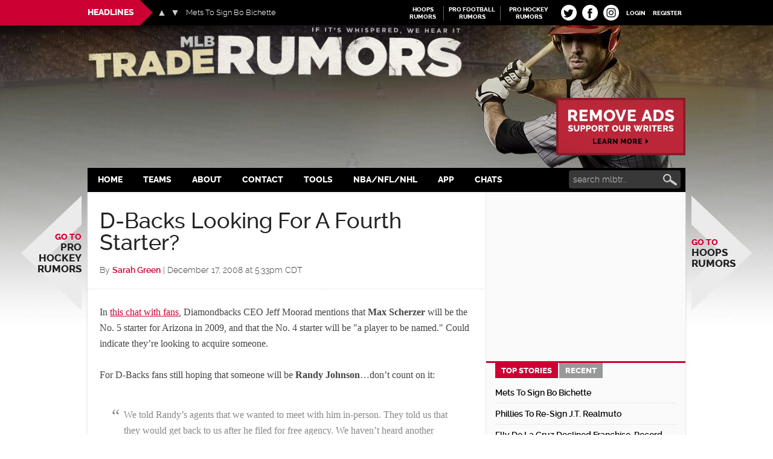

--- FILE ---
content_type: text/javascript; charset=utf-8
request_url: https://cdn.mlbtraderumors.com/wp-content/themes/mlbtr2015/js/script.js?ver=1765798926
body_size: 1902
content:
document.addEventListener('DOMContentLoaded', function() {

jQuery(function($) {
  //  /js/responsive-menu.js
	$("header .genesis-nav-menu, .nav-primary .genesis-nav-menu, .nav-secondary ul.genesis-nav-menu").addClass("responsive-menu").before('<div class="responsive-menu-icon"></div>');

	$(".responsive-menu-icon").click(function(){
		$(this).next("header .genesis-nav-menu, .nav-primary .genesis-nav-menu, .nav-secondary .genesis-nav-menu").slideToggle();
	});

	$(window).resize(function(){
		if(window.innerWidth > 768) {
			$("header .genesis-nav-menu, .nav-primary .genesis-nav-menu, .nav-secondary .genesis-nav-menu, nav .sub-menu").removeAttr("style");
			$(".responsive-menu > .menu-item").removeClass("menu-open");
		}
	});

	$(".responsive-menu > .menu-item").click(function(event){
		if (event.target !== this)
		return;
			$(this).find(".sub-menu:first").slideToggle(function() {
			$(this).parent().toggleClass("menu-open");
		});
	});
  
  
  var cookieValue = document.cookie.replace(/(?:(?:^|.*;\s*)mlbnavarrows\s*\=\s*([^;]*).*$)|^.*$/, "$1");
	
	var mlb_arrows = '<span class="hidden-arrows"><svg version="1.1" id="mlb-arrow-left-bottom" xmlns="http://www.w3.org/2000/svg" xmlns:xlink="http://www.w3.org/1999/xlink" x="0px" y="0px" width="100px" height="190px" viewBox="0 0 100 190" enable-background="new 0 0 100 190" xml:space="preserve"><polygon fill="#EBEBEB" points="100,190 0,95 100,0 100,48 50,95 100,142 "/></svg> <svg version="1.1" id="mlb-arrow-right-bottom" xmlns="http://www.w3.org/2000/svg" xmlns:xlink="http://www.w3.org/1999/xlink" x="0px" y="0px" width="100px" height="190px" viewBox="0 0 100 190" enable-background="new 0 0 100 190" xml:space="preserve"><polygon fill="#EBEBEB" points="0,0 100,95 0,190 0,142 50,95 0,48 "/></svg></span>';
	
  if( cookieValue == 'false' ) {
    $('.site-inner > .nav-arrow').hide();
    $('.hide-arrows').html(mlb_arrows+' show arrows');
  }
  
  $('.hide-arrows').click( function(e) {
    $('.site-inner > .nav-arrow').toggle();
    document.cookie = 'mlbnavarrows='+$('.site-inner > .nav-arrow').is(":visible")+';expires=Fri, 31 Dec 9999 23:59:59 GMT;path=/';
    
    if( $('.site-inner > .nav-arrow').is(":visible") ) {
      $(this).html(mlb_arrows+' hide arrows');
    } else {
      $(this).html(mlb_arrows+' show arrows');
    }
    
    e.preventDefault();
  });
  
  //  /js/entry-date.js
  // add js body class
  $('body').addClass('js');

  // find time for each entry and move it inside the image link
  $('.home-middle article, .home-top article').each(function(){
      var $time = $(this).find('.entry-time');

      $(this).find('a.alignleft, a.alignnone, a.alignright').append($time);

  }); 
  
	// Floating ads
	var scroll_prime = false,
	floating_ad_top_space = 74,
	floating_ads = $('[data-tr-floating-ad]'),
	container = $('.site-inner'),
	last_ad_pos = 0;

	function onScrollOrResize() {
		if (!scroll_prime) {
			scroll_prime = true;
			requestAnimationFrame( handleFloatingAds );
		}
	}

	if( floating_ads.length > 0) {
		$(document).ready(function() {
			store_ad_positions();

			if( window.googletag ) {
				googletag.cmd.push(function() {
					googletag.pubads().addEventListener('slotRenderEnded', function(event) {
						store_ad_positions();
						handleFloatingAds();
					});
				});
			}

			// Initial run
			handleFloatingAds();

			$(window).on( 'scroll', onScrollOrResize );
			$(window).on( 'resize', function() {
				store_ad_positions();
				onScrollOrResize();
			} );
		});
	}

	function store_ad_positions() {
		last_ad_pos = 0;
		floating_ads.each( function() {
			var ad = jQuery(this),
				old_position = ad.css('position');
			
			ad.css('position','static');
			
			var top_position = ad.offset().top,
				bottom_position = top_position + ad.height();

			ad.data('fv_ad_position',top_position);

			ad.css('position',old_position);
			
			if ( bottom_position > last_ad_pos ) {
				last_ad_pos = bottom_position;
			}
		});
	}

	function handleFloatingAds() {
		if ( CSS.supports('position', 'sticky') || CSS.supports('position', '-webkit-sticky') ) return;

		var scroll_top = $(window).scrollTop(),
			container_end = container.offset().top + container.outerHeight();

			floating_ads.each( function() {
				var ad = $(this),
					ad_top = ad.offset().top,
					is_static = ad.css('position') == 'static',
					ad_height = ad.height();

				if(
					$(window).width() >= 768 && 
					(
						is_static && ad_top < scroll_top + floating_ad_top_space ||
						!is_static && ad.data('fv_ad_position') < scroll_top + floating_ad_top_space
					)
				) {
					var end_pos = scroll_top + floating_ad_top_space + ad_height + 10;
					var parent = ad.parent();
					parent.data( 'tr-floating-original-height', parent.css('height') );
					parent.css('height',ad_height+'px');

					ad.css('position','fixed');

					var calculated_top = floating_ad_top_space;
					if ( end_pos >= container_end) {
						calculated_top -= end_pos - container_end;
					}

					ad.css('top', calculated_top + 'px');

					if( is_static ) {
						ad.data('fv_ad_position', ad_top );
					}
				} else {
					ad.css('position','static');

					var restore = ad.parent().data('tr-floating-original-height');
					if( restore ) {
						ad.parent().css('height',restore+'px');
					}
				}
			});
		scroll_prime = false;
	}

	//	Genesis Slider
	var slider_i = 0,
		slides = $('.flexslider .slides li'),
		slider_count = slides.length -1;

	function fv_mlb_slider() {
		if( slider_i < 0 ) slider_i = slider_count;
		if( slider_i > slider_count ) slider_i = 0;
		slides.hide().eq(slider_i).show();
	}

	$('.flex-direction-nav .prev').click( function() {
		slider_i--;
		fv_mlb_slider();
		return false;
	})
	$('.flex-direction-nav .next').click( function() {
		slider_i++;
		fv_mlb_slider();
		return false;
	})
	
	//	D4P Smashing Tabber
	function fv_mlb_show_tab(i) {
		$('.d4p-tabber-widget .d4p-st-tab').hide().eq(i).show();		
	}
	fv_mlb_show_tab(0);

	var tabber_titles = $('.d4p-tabber-widget .d4p-st-title');
	tabber_titles.each( function(k,v) {
		if( k == 0 ) $(this).addClass('selected');		
		var li = $('<li>');
		li.append($(this));
		$('.d4p-tabber-widget .d4p-tabber-header').append(li);
	});
	tabber_titles.on( 'click', function() {
		$('.d4p-st-title').removeClass('selected');
		$(this).addClass('selected');
		var i = tabber_titles.index(this);
		fv_mlb_show_tab(i);
	});
	
});

});

--- FILE ---
content_type: application/javascript; charset=utf-8
request_url: https://fundingchoicesmessages.google.com/f/AGSKWxW6rejuh6z01d8hlVS4YnAhWwKmxyrzkjBe2-HT1napIwq46qOWv3qEFISlrXoQcONJdYF2ilB9vnF5sfeuxo5WeXuruNddjtBiLhQ7R13Y8aXLOQ1cJcYN2Ls02gyqEFODGJS2Ls-_07AODMXJdrsnPO_VQsawCxM3QWi1cn521bxjLQN6hTfp8_hQ/_/easyazon-/stats/?t_sid=/admatch-/punder.php/ad_vertical.
body_size: -1292
content:
window['d1fd7726-669b-4857-ab8c-19108ff556fd'] = true;